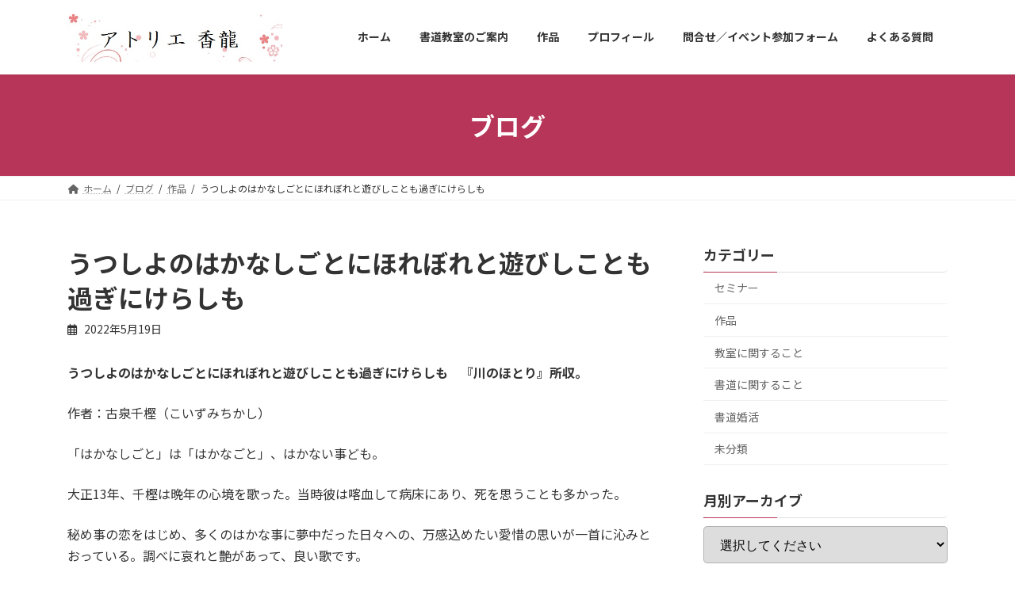

--- FILE ---
content_type: text/html; charset=UTF-8
request_url: https://karyuu.jp/%E3%81%86%E3%81%A4%E3%81%97%E3%82%88%E3%81%AE%E3%81%AF%E3%81%8B%E3%81%AA%E3%81%97%E3%81%93%E3%81%A8%E3%81%AB%E3%81%BB%E3%82%8C%E3%81%BC%E3%82%8C%E3%81%A8%E9%81%8A%E3%81%B3%E3%81%97%E3%81%93%E3%81%A8/
body_size: 14412
content:
<!DOCTYPE html>
<html lang="ja">
<head>
<meta charset="utf-8">
<meta http-equiv="X-UA-Compatible" content="IE=edge">
<meta name="viewport" content="width=device-width, initial-scale=1">

<title>うつしよのはかなしごとにほれぼれと遊びしことも過ぎにけらしも | 吉祥寺・久我山の書道教室『アトリエ香龍』</title>
<meta name='robots' content='max-image-preview:large' />
	<style>img:is([sizes="auto" i], [sizes^="auto," i]) { contain-intrinsic-size: 3000px 1500px }</style>
	<link rel="alternate" type="application/rss+xml" title="吉祥寺・久我山の書道教室『アトリエ香龍』 &raquo; フィード" href="https://karyuu.jp/feed/" />
<link rel="alternate" type="application/rss+xml" title="吉祥寺・久我山の書道教室『アトリエ香龍』 &raquo; コメントフィード" href="https://karyuu.jp/comments/feed/" />
<meta name="description" content="うつしよのはかなしごとにほれぼれと遊びしことも過ぎにけらしも　『川のほとり』所収。作者：古泉千樫（こいずみちかし）「はかなしごと」は「はかなごと」、はかない事ども。大正13年、千樫は晩年の心境を歌った。当時彼は喀血して病床にあり、死を思うことも多かった。秘め事の恋をはじめ、多くのはかな事に夢中だった日々への、万感込めたい愛惜の思いが一首に沁みとおっている。調べに哀れと艶があって、良い歌です。&nbsp;" /><script type="text/javascript">
/* <![CDATA[ */
window._wpemojiSettings = {"baseUrl":"https:\/\/s.w.org\/images\/core\/emoji\/16.0.1\/72x72\/","ext":".png","svgUrl":"https:\/\/s.w.org\/images\/core\/emoji\/16.0.1\/svg\/","svgExt":".svg","source":{"concatemoji":"https:\/\/karyuu.jp\/wp-includes\/js\/wp-emoji-release.min.js?ver=6.8.3"}};
/*! This file is auto-generated */
!function(s,n){var o,i,e;function c(e){try{var t={supportTests:e,timestamp:(new Date).valueOf()};sessionStorage.setItem(o,JSON.stringify(t))}catch(e){}}function p(e,t,n){e.clearRect(0,0,e.canvas.width,e.canvas.height),e.fillText(t,0,0);var t=new Uint32Array(e.getImageData(0,0,e.canvas.width,e.canvas.height).data),a=(e.clearRect(0,0,e.canvas.width,e.canvas.height),e.fillText(n,0,0),new Uint32Array(e.getImageData(0,0,e.canvas.width,e.canvas.height).data));return t.every(function(e,t){return e===a[t]})}function u(e,t){e.clearRect(0,0,e.canvas.width,e.canvas.height),e.fillText(t,0,0);for(var n=e.getImageData(16,16,1,1),a=0;a<n.data.length;a++)if(0!==n.data[a])return!1;return!0}function f(e,t,n,a){switch(t){case"flag":return n(e,"\ud83c\udff3\ufe0f\u200d\u26a7\ufe0f","\ud83c\udff3\ufe0f\u200b\u26a7\ufe0f")?!1:!n(e,"\ud83c\udde8\ud83c\uddf6","\ud83c\udde8\u200b\ud83c\uddf6")&&!n(e,"\ud83c\udff4\udb40\udc67\udb40\udc62\udb40\udc65\udb40\udc6e\udb40\udc67\udb40\udc7f","\ud83c\udff4\u200b\udb40\udc67\u200b\udb40\udc62\u200b\udb40\udc65\u200b\udb40\udc6e\u200b\udb40\udc67\u200b\udb40\udc7f");case"emoji":return!a(e,"\ud83e\udedf")}return!1}function g(e,t,n,a){var r="undefined"!=typeof WorkerGlobalScope&&self instanceof WorkerGlobalScope?new OffscreenCanvas(300,150):s.createElement("canvas"),o=r.getContext("2d",{willReadFrequently:!0}),i=(o.textBaseline="top",o.font="600 32px Arial",{});return e.forEach(function(e){i[e]=t(o,e,n,a)}),i}function t(e){var t=s.createElement("script");t.src=e,t.defer=!0,s.head.appendChild(t)}"undefined"!=typeof Promise&&(o="wpEmojiSettingsSupports",i=["flag","emoji"],n.supports={everything:!0,everythingExceptFlag:!0},e=new Promise(function(e){s.addEventListener("DOMContentLoaded",e,{once:!0})}),new Promise(function(t){var n=function(){try{var e=JSON.parse(sessionStorage.getItem(o));if("object"==typeof e&&"number"==typeof e.timestamp&&(new Date).valueOf()<e.timestamp+604800&&"object"==typeof e.supportTests)return e.supportTests}catch(e){}return null}();if(!n){if("undefined"!=typeof Worker&&"undefined"!=typeof OffscreenCanvas&&"undefined"!=typeof URL&&URL.createObjectURL&&"undefined"!=typeof Blob)try{var e="postMessage("+g.toString()+"("+[JSON.stringify(i),f.toString(),p.toString(),u.toString()].join(",")+"));",a=new Blob([e],{type:"text/javascript"}),r=new Worker(URL.createObjectURL(a),{name:"wpTestEmojiSupports"});return void(r.onmessage=function(e){c(n=e.data),r.terminate(),t(n)})}catch(e){}c(n=g(i,f,p,u))}t(n)}).then(function(e){for(var t in e)n.supports[t]=e[t],n.supports.everything=n.supports.everything&&n.supports[t],"flag"!==t&&(n.supports.everythingExceptFlag=n.supports.everythingExceptFlag&&n.supports[t]);n.supports.everythingExceptFlag=n.supports.everythingExceptFlag&&!n.supports.flag,n.DOMReady=!1,n.readyCallback=function(){n.DOMReady=!0}}).then(function(){return e}).then(function(){var e;n.supports.everything||(n.readyCallback(),(e=n.source||{}).concatemoji?t(e.concatemoji):e.wpemoji&&e.twemoji&&(t(e.twemoji),t(e.wpemoji)))}))}((window,document),window._wpemojiSettings);
/* ]]> */
</script>
<link rel='stylesheet' id='vkExUnit_common_style-css' href='https://karyuu.jp/wp-content/plugins/vk-all-in-one-expansion-unit/assets/css/vkExUnit_style.css?ver=9.98.1.0' type='text/css' media='all' />
<style id='vkExUnit_common_style-inline-css' type='text/css'>
.veu_promotion-alert__content--text { border: 1px solid rgba(0,0,0,0.125); padding: 0.5em 1em; border-radius: var(--vk-size-radius); margin-bottom: var(--vk-margin-block-bottom); font-size: 0.875rem; } /* Alert Content部分に段落タグを入れた場合に最後の段落の余白を0にする */ .veu_promotion-alert__content--text p:last-of-type{ margin-bottom:0; margin-top: 0; }
:root {--ver_page_top_button_url:url(https://karyuu.jp/wp-content/plugins/vk-all-in-one-expansion-unit/assets/images/to-top-btn-icon.svg);}@font-face {font-weight: normal;font-style: normal;font-family: "vk_sns";src: url("https://karyuu.jp/wp-content/plugins/vk-all-in-one-expansion-unit/inc/sns/icons/fonts/vk_sns.eot?-bq20cj");src: url("https://karyuu.jp/wp-content/plugins/vk-all-in-one-expansion-unit/inc/sns/icons/fonts/vk_sns.eot?#iefix-bq20cj") format("embedded-opentype"),url("https://karyuu.jp/wp-content/plugins/vk-all-in-one-expansion-unit/inc/sns/icons/fonts/vk_sns.woff?-bq20cj") format("woff"),url("https://karyuu.jp/wp-content/plugins/vk-all-in-one-expansion-unit/inc/sns/icons/fonts/vk_sns.ttf?-bq20cj") format("truetype"),url("https://karyuu.jp/wp-content/plugins/vk-all-in-one-expansion-unit/inc/sns/icons/fonts/vk_sns.svg?-bq20cj#vk_sns") format("svg");}
</style>
<style id='wp-emoji-styles-inline-css' type='text/css'>

	img.wp-smiley, img.emoji {
		display: inline !important;
		border: none !important;
		box-shadow: none !important;
		height: 1em !important;
		width: 1em !important;
		margin: 0 0.07em !important;
		vertical-align: -0.1em !important;
		background: none !important;
		padding: 0 !important;
	}
</style>
<link rel='stylesheet' id='wp-block-library-css' href='https://karyuu.jp/wp-includes/css/dist/block-library/style.min.css?ver=6.8.3' type='text/css' media='all' />
<style id='wp-block-library-inline-css' type='text/css'>
/* VK Color Palettes */:root{ --wp--preset--color--vk-color-primary:#b73558}/* --vk-color-primary is deprecated. */:root{ --vk-color-primary: var(--wp--preset--color--vk-color-primary);}:root{ --wp--preset--color--vk-color-primary-dark:#922a46}/* --vk-color-primary-dark is deprecated. */:root{ --vk-color-primary-dark: var(--wp--preset--color--vk-color-primary-dark);}:root{ --wp--preset--color--vk-color-primary-vivid:#c93a60}/* --vk-color-primary-vivid is deprecated. */:root{ --vk-color-primary-vivid: var(--wp--preset--color--vk-color-primary-vivid);}
</style>
<style id='classic-theme-styles-inline-css' type='text/css'>
/*! This file is auto-generated */
.wp-block-button__link{color:#fff;background-color:#32373c;border-radius:9999px;box-shadow:none;text-decoration:none;padding:calc(.667em + 2px) calc(1.333em + 2px);font-size:1.125em}.wp-block-file__button{background:#32373c;color:#fff;text-decoration:none}
</style>
<link rel='stylesheet' id='vk-blocks/alert-css' href='https://karyuu.jp/wp-content/plugins/vk-blocks/build/alert/style.css?ver=1.80.1.2' type='text/css' media='all' />
<link rel='stylesheet' id='vk-blocks/ancestor-page-list-css' href='https://karyuu.jp/wp-content/plugins/vk-blocks/build/ancestor-page-list/style.css?ver=1.80.1.2' type='text/css' media='all' />
<link rel='stylesheet' id='vk-blocks/balloon-css' href='https://karyuu.jp/wp-content/plugins/vk-blocks/build/balloon/style.css?ver=1.80.1.2' type='text/css' media='all' />
<link rel='stylesheet' id='vk-blocks/border-box-css' href='https://karyuu.jp/wp-content/plugins/vk-blocks/build/border-box/style.css?ver=1.80.1.2' type='text/css' media='all' />
<link rel='stylesheet' id='vk-blocks/button-css' href='https://karyuu.jp/wp-content/plugins/vk-blocks/build/button/style.css?ver=1.80.1.2' type='text/css' media='all' />
<link rel='stylesheet' id='vk-blocks/faq-css' href='https://karyuu.jp/wp-content/plugins/vk-blocks/build/faq/style.css?ver=1.80.1.2' type='text/css' media='all' />
<link rel='stylesheet' id='vk-blocks/flow-css' href='https://karyuu.jp/wp-content/plugins/vk-blocks/build/flow/style.css?ver=1.80.1.2' type='text/css' media='all' />
<link rel='stylesheet' id='vk-blocks/heading-css' href='https://karyuu.jp/wp-content/plugins/vk-blocks/build/heading/style.css?ver=1.80.1.2' type='text/css' media='all' />
<link rel='stylesheet' id='vk-blocks/icon-css' href='https://karyuu.jp/wp-content/plugins/vk-blocks/build/icon/style.css?ver=1.80.1.2' type='text/css' media='all' />
<link rel='stylesheet' id='vk-blocks/icon-outer-css' href='https://karyuu.jp/wp-content/plugins/vk-blocks/build/icon-outer/style.css?ver=1.80.1.2' type='text/css' media='all' />
<link rel='stylesheet' id='vk-blocks/pr-blocks-css' href='https://karyuu.jp/wp-content/plugins/vk-blocks/build/pr-blocks/style.css?ver=1.80.1.2' type='text/css' media='all' />
<link rel='stylesheet' id='vk-blocks/pr-content-css' href='https://karyuu.jp/wp-content/plugins/vk-blocks/build/pr-content/style.css?ver=1.80.1.2' type='text/css' media='all' />
<link rel='stylesheet' id='vk-swiper-style-css' href='https://karyuu.jp/wp-content/plugins/vk-blocks/vendor/vektor-inc/vk-swiper/src/assets/css/swiper-bundle.min.css?ver=11.0.2' type='text/css' media='all' />
<link rel='stylesheet' id='vk-blocks/slider-css' href='https://karyuu.jp/wp-content/plugins/vk-blocks/build/slider/style.css?ver=1.80.1.2' type='text/css' media='all' />
<link rel='stylesheet' id='vk-blocks/slider-item-css' href='https://karyuu.jp/wp-content/plugins/vk-blocks/build/slider-item/style.css?ver=1.80.1.2' type='text/css' media='all' />
<link rel='stylesheet' id='vk-blocks/spacer-css' href='https://karyuu.jp/wp-content/plugins/vk-blocks/build/spacer/style.css?ver=1.80.1.2' type='text/css' media='all' />
<link rel='stylesheet' id='vk-blocks/staff-css' href='https://karyuu.jp/wp-content/plugins/vk-blocks/build/staff/style.css?ver=1.80.1.2' type='text/css' media='all' />
<style id='global-styles-inline-css' type='text/css'>
:root{--wp--preset--aspect-ratio--square: 1;--wp--preset--aspect-ratio--4-3: 4/3;--wp--preset--aspect-ratio--3-4: 3/4;--wp--preset--aspect-ratio--3-2: 3/2;--wp--preset--aspect-ratio--2-3: 2/3;--wp--preset--aspect-ratio--16-9: 16/9;--wp--preset--aspect-ratio--9-16: 9/16;--wp--preset--color--black: #000000;--wp--preset--color--cyan-bluish-gray: #abb8c3;--wp--preset--color--white: #ffffff;--wp--preset--color--pale-pink: #f78da7;--wp--preset--color--vivid-red: #cf2e2e;--wp--preset--color--luminous-vivid-orange: #ff6900;--wp--preset--color--luminous-vivid-amber: #fcb900;--wp--preset--color--light-green-cyan: #7bdcb5;--wp--preset--color--vivid-green-cyan: #00d084;--wp--preset--color--pale-cyan-blue: #8ed1fc;--wp--preset--color--vivid-cyan-blue: #0693e3;--wp--preset--color--vivid-purple: #9b51e0;--wp--preset--color--vk-color-primary: #b73558;--wp--preset--color--vk-color-primary-dark: #922a46;--wp--preset--color--vk-color-primary-vivid: #c93a60;--wp--preset--gradient--vivid-cyan-blue-to-vivid-purple: linear-gradient(135deg,rgba(6,147,227,1) 0%,rgb(155,81,224) 100%);--wp--preset--gradient--light-green-cyan-to-vivid-green-cyan: linear-gradient(135deg,rgb(122,220,180) 0%,rgb(0,208,130) 100%);--wp--preset--gradient--luminous-vivid-amber-to-luminous-vivid-orange: linear-gradient(135deg,rgba(252,185,0,1) 0%,rgba(255,105,0,1) 100%);--wp--preset--gradient--luminous-vivid-orange-to-vivid-red: linear-gradient(135deg,rgba(255,105,0,1) 0%,rgb(207,46,46) 100%);--wp--preset--gradient--very-light-gray-to-cyan-bluish-gray: linear-gradient(135deg,rgb(238,238,238) 0%,rgb(169,184,195) 100%);--wp--preset--gradient--cool-to-warm-spectrum: linear-gradient(135deg,rgb(74,234,220) 0%,rgb(151,120,209) 20%,rgb(207,42,186) 40%,rgb(238,44,130) 60%,rgb(251,105,98) 80%,rgb(254,248,76) 100%);--wp--preset--gradient--blush-light-purple: linear-gradient(135deg,rgb(255,206,236) 0%,rgb(152,150,240) 100%);--wp--preset--gradient--blush-bordeaux: linear-gradient(135deg,rgb(254,205,165) 0%,rgb(254,45,45) 50%,rgb(107,0,62) 100%);--wp--preset--gradient--luminous-dusk: linear-gradient(135deg,rgb(255,203,112) 0%,rgb(199,81,192) 50%,rgb(65,88,208) 100%);--wp--preset--gradient--pale-ocean: linear-gradient(135deg,rgb(255,245,203) 0%,rgb(182,227,212) 50%,rgb(51,167,181) 100%);--wp--preset--gradient--electric-grass: linear-gradient(135deg,rgb(202,248,128) 0%,rgb(113,206,126) 100%);--wp--preset--gradient--midnight: linear-gradient(135deg,rgb(2,3,129) 0%,rgb(40,116,252) 100%);--wp--preset--gradient--vivid-green-cyan-to-vivid-cyan-blue: linear-gradient(135deg,rgba(0,208,132,1) 0%,rgba(6,147,227,1) 100%);--wp--preset--font-size--small: 14px;--wp--preset--font-size--medium: 20px;--wp--preset--font-size--large: 24px;--wp--preset--font-size--x-large: 42px;--wp--preset--font-size--regular: 16px;--wp--preset--font-size--huge: 36px;--wp--preset--spacing--20: 0.44rem;--wp--preset--spacing--30: 0.67rem;--wp--preset--spacing--40: 1rem;--wp--preset--spacing--50: 1.5rem;--wp--preset--spacing--60: 2.25rem;--wp--preset--spacing--70: 3.38rem;--wp--preset--spacing--80: 5.06rem;--wp--preset--shadow--natural: 6px 6px 9px rgba(0, 0, 0, 0.2);--wp--preset--shadow--deep: 12px 12px 50px rgba(0, 0, 0, 0.4);--wp--preset--shadow--sharp: 6px 6px 0px rgba(0, 0, 0, 0.2);--wp--preset--shadow--outlined: 6px 6px 0px -3px rgba(255, 255, 255, 1), 6px 6px rgba(0, 0, 0, 1);--wp--preset--shadow--crisp: 6px 6px 0px rgba(0, 0, 0, 1);}:where(.is-layout-flex){gap: 0.5em;}:where(.is-layout-grid){gap: 0.5em;}body .is-layout-flex{display: flex;}.is-layout-flex{flex-wrap: wrap;align-items: center;}.is-layout-flex > :is(*, div){margin: 0;}body .is-layout-grid{display: grid;}.is-layout-grid > :is(*, div){margin: 0;}:where(.wp-block-columns.is-layout-flex){gap: 2em;}:where(.wp-block-columns.is-layout-grid){gap: 2em;}:where(.wp-block-post-template.is-layout-flex){gap: 1.25em;}:where(.wp-block-post-template.is-layout-grid){gap: 1.25em;}.has-black-color{color: var(--wp--preset--color--black) !important;}.has-cyan-bluish-gray-color{color: var(--wp--preset--color--cyan-bluish-gray) !important;}.has-white-color{color: var(--wp--preset--color--white) !important;}.has-pale-pink-color{color: var(--wp--preset--color--pale-pink) !important;}.has-vivid-red-color{color: var(--wp--preset--color--vivid-red) !important;}.has-luminous-vivid-orange-color{color: var(--wp--preset--color--luminous-vivid-orange) !important;}.has-luminous-vivid-amber-color{color: var(--wp--preset--color--luminous-vivid-amber) !important;}.has-light-green-cyan-color{color: var(--wp--preset--color--light-green-cyan) !important;}.has-vivid-green-cyan-color{color: var(--wp--preset--color--vivid-green-cyan) !important;}.has-pale-cyan-blue-color{color: var(--wp--preset--color--pale-cyan-blue) !important;}.has-vivid-cyan-blue-color{color: var(--wp--preset--color--vivid-cyan-blue) !important;}.has-vivid-purple-color{color: var(--wp--preset--color--vivid-purple) !important;}.has-vk-color-primary-color{color: var(--wp--preset--color--vk-color-primary) !important;}.has-vk-color-primary-dark-color{color: var(--wp--preset--color--vk-color-primary-dark) !important;}.has-vk-color-primary-vivid-color{color: var(--wp--preset--color--vk-color-primary-vivid) !important;}.has-black-background-color{background-color: var(--wp--preset--color--black) !important;}.has-cyan-bluish-gray-background-color{background-color: var(--wp--preset--color--cyan-bluish-gray) !important;}.has-white-background-color{background-color: var(--wp--preset--color--white) !important;}.has-pale-pink-background-color{background-color: var(--wp--preset--color--pale-pink) !important;}.has-vivid-red-background-color{background-color: var(--wp--preset--color--vivid-red) !important;}.has-luminous-vivid-orange-background-color{background-color: var(--wp--preset--color--luminous-vivid-orange) !important;}.has-luminous-vivid-amber-background-color{background-color: var(--wp--preset--color--luminous-vivid-amber) !important;}.has-light-green-cyan-background-color{background-color: var(--wp--preset--color--light-green-cyan) !important;}.has-vivid-green-cyan-background-color{background-color: var(--wp--preset--color--vivid-green-cyan) !important;}.has-pale-cyan-blue-background-color{background-color: var(--wp--preset--color--pale-cyan-blue) !important;}.has-vivid-cyan-blue-background-color{background-color: var(--wp--preset--color--vivid-cyan-blue) !important;}.has-vivid-purple-background-color{background-color: var(--wp--preset--color--vivid-purple) !important;}.has-vk-color-primary-background-color{background-color: var(--wp--preset--color--vk-color-primary) !important;}.has-vk-color-primary-dark-background-color{background-color: var(--wp--preset--color--vk-color-primary-dark) !important;}.has-vk-color-primary-vivid-background-color{background-color: var(--wp--preset--color--vk-color-primary-vivid) !important;}.has-black-border-color{border-color: var(--wp--preset--color--black) !important;}.has-cyan-bluish-gray-border-color{border-color: var(--wp--preset--color--cyan-bluish-gray) !important;}.has-white-border-color{border-color: var(--wp--preset--color--white) !important;}.has-pale-pink-border-color{border-color: var(--wp--preset--color--pale-pink) !important;}.has-vivid-red-border-color{border-color: var(--wp--preset--color--vivid-red) !important;}.has-luminous-vivid-orange-border-color{border-color: var(--wp--preset--color--luminous-vivid-orange) !important;}.has-luminous-vivid-amber-border-color{border-color: var(--wp--preset--color--luminous-vivid-amber) !important;}.has-light-green-cyan-border-color{border-color: var(--wp--preset--color--light-green-cyan) !important;}.has-vivid-green-cyan-border-color{border-color: var(--wp--preset--color--vivid-green-cyan) !important;}.has-pale-cyan-blue-border-color{border-color: var(--wp--preset--color--pale-cyan-blue) !important;}.has-vivid-cyan-blue-border-color{border-color: var(--wp--preset--color--vivid-cyan-blue) !important;}.has-vivid-purple-border-color{border-color: var(--wp--preset--color--vivid-purple) !important;}.has-vk-color-primary-border-color{border-color: var(--wp--preset--color--vk-color-primary) !important;}.has-vk-color-primary-dark-border-color{border-color: var(--wp--preset--color--vk-color-primary-dark) !important;}.has-vk-color-primary-vivid-border-color{border-color: var(--wp--preset--color--vk-color-primary-vivid) !important;}.has-vivid-cyan-blue-to-vivid-purple-gradient-background{background: var(--wp--preset--gradient--vivid-cyan-blue-to-vivid-purple) !important;}.has-light-green-cyan-to-vivid-green-cyan-gradient-background{background: var(--wp--preset--gradient--light-green-cyan-to-vivid-green-cyan) !important;}.has-luminous-vivid-amber-to-luminous-vivid-orange-gradient-background{background: var(--wp--preset--gradient--luminous-vivid-amber-to-luminous-vivid-orange) !important;}.has-luminous-vivid-orange-to-vivid-red-gradient-background{background: var(--wp--preset--gradient--luminous-vivid-orange-to-vivid-red) !important;}.has-very-light-gray-to-cyan-bluish-gray-gradient-background{background: var(--wp--preset--gradient--very-light-gray-to-cyan-bluish-gray) !important;}.has-cool-to-warm-spectrum-gradient-background{background: var(--wp--preset--gradient--cool-to-warm-spectrum) !important;}.has-blush-light-purple-gradient-background{background: var(--wp--preset--gradient--blush-light-purple) !important;}.has-blush-bordeaux-gradient-background{background: var(--wp--preset--gradient--blush-bordeaux) !important;}.has-luminous-dusk-gradient-background{background: var(--wp--preset--gradient--luminous-dusk) !important;}.has-pale-ocean-gradient-background{background: var(--wp--preset--gradient--pale-ocean) !important;}.has-electric-grass-gradient-background{background: var(--wp--preset--gradient--electric-grass) !important;}.has-midnight-gradient-background{background: var(--wp--preset--gradient--midnight) !important;}.has-small-font-size{font-size: var(--wp--preset--font-size--small) !important;}.has-medium-font-size{font-size: var(--wp--preset--font-size--medium) !important;}.has-large-font-size{font-size: var(--wp--preset--font-size--large) !important;}.has-x-large-font-size{font-size: var(--wp--preset--font-size--x-large) !important;}
:where(.wp-block-post-template.is-layout-flex){gap: 1.25em;}:where(.wp-block-post-template.is-layout-grid){gap: 1.25em;}
:where(.wp-block-columns.is-layout-flex){gap: 2em;}:where(.wp-block-columns.is-layout-grid){gap: 2em;}
:root :where(.wp-block-pullquote){font-size: 1.5em;line-height: 1.6;}
</style>
<link rel='stylesheet' id='contact-form-7-css' href='https://karyuu.jp/wp-content/plugins/contact-form-7/includes/css/styles.css?ver=5.9.8' type='text/css' media='all' />
<link rel='stylesheet' id='veu-cta-css' href='https://karyuu.jp/wp-content/plugins/vk-all-in-one-expansion-unit/inc/call-to-action/package/assets/css/style.css?ver=9.98.1.0' type='text/css' media='all' />
<link rel='stylesheet' id='lightning-common-style-css' href='https://karyuu.jp/wp-content/themes/lightning/_g3/assets/css/style.css?ver=14.23.3' type='text/css' media='all' />
<style id='lightning-common-style-inline-css' type='text/css'>
/* Lightning */:root {--vk-color-primary:#b73558;--vk-color-primary-dark:#922a46;--vk-color-primary-vivid:#c93a60;--g_nav_main_acc_icon_open_url:url(https://karyuu.jp/wp-content/themes/lightning/_g3/inc/vk-mobile-nav/package/images/vk-menu-acc-icon-open-black.svg);--g_nav_main_acc_icon_close_url: url(https://karyuu.jp/wp-content/themes/lightning/_g3/inc/vk-mobile-nav/package/images/vk-menu-close-black.svg);--g_nav_sub_acc_icon_open_url: url(https://karyuu.jp/wp-content/themes/lightning/_g3/inc/vk-mobile-nav/package/images/vk-menu-acc-icon-open-white.svg);--g_nav_sub_acc_icon_close_url: url(https://karyuu.jp/wp-content/themes/lightning/_g3/inc/vk-mobile-nav/package/images/vk-menu-close-white.svg);}
html{scroll-padding-top:var(--vk-size-admin-bar);}
/* vk-mobile-nav */:root {--vk-mobile-nav-menu-btn-bg-src: url("https://karyuu.jp/wp-content/themes/lightning/_g3/inc/vk-mobile-nav/package/images/vk-menu-btn-black.svg");--vk-mobile-nav-menu-btn-close-bg-src: url("https://karyuu.jp/wp-content/themes/lightning/_g3/inc/vk-mobile-nav/package/images/vk-menu-close-black.svg");--vk-menu-acc-icon-open-black-bg-src: url("https://karyuu.jp/wp-content/themes/lightning/_g3/inc/vk-mobile-nav/package/images/vk-menu-acc-icon-open-black.svg");--vk-menu-acc-icon-open-white-bg-src: url("https://karyuu.jp/wp-content/themes/lightning/_g3/inc/vk-mobile-nav/package/images/vk-menu-acc-icon-open-white.svg");--vk-menu-acc-icon-close-black-bg-src: url("https://karyuu.jp/wp-content/themes/lightning/_g3/inc/vk-mobile-nav/package/images/vk-menu-close-black.svg");--vk-menu-acc-icon-close-white-bg-src: url("https://karyuu.jp/wp-content/themes/lightning/_g3/inc/vk-mobile-nav/package/images/vk-menu-close-white.svg");}
</style>
<link rel='stylesheet' id='lightning-design-style-css' href='https://karyuu.jp/wp-content/themes/lightning/_g3/design-skin/origin3/css/style.css?ver=14.23.3' type='text/css' media='all' />
<style id='lightning-design-style-inline-css' type='text/css'>
.tagcloud a:before { font-family: "Font Awesome 5 Free";content: "\f02b";font-weight: bold; }
</style>
<link rel='stylesheet' id='vk-blog-card-css' href='https://karyuu.jp/wp-content/themes/lightning/_g3/inc/vk-wp-oembed-blog-card/package/css/blog-card.css?ver=6.8.3' type='text/css' media='all' />
<link rel='stylesheet' id='vk-blocks-build-css-css' href='https://karyuu.jp/wp-content/plugins/vk-blocks/build/block-build.css?ver=1.80.1.2' type='text/css' media='all' />
<style id='vk-blocks-build-css-inline-css' type='text/css'>
:root {--vk_flow-arrow: url(https://karyuu.jp/wp-content/plugins/vk-blocks/inc/vk-blocks/images/arrow_bottom.svg);--vk_image-mask-wave01: url(https://karyuu.jp/wp-content/plugins/vk-blocks/inc/vk-blocks/images/wave01.svg);--vk_image-mask-wave02: url(https://karyuu.jp/wp-content/plugins/vk-blocks/inc/vk-blocks/images/wave02.svg);--vk_image-mask-wave03: url(https://karyuu.jp/wp-content/plugins/vk-blocks/inc/vk-blocks/images/wave03.svg);--vk_image-mask-wave04: url(https://karyuu.jp/wp-content/plugins/vk-blocks/inc/vk-blocks/images/wave04.svg);}

	:root {

		--vk-balloon-border-width:1px;

		--vk-balloon-speech-offset:-12px;
	}
	
</style>
<link rel='stylesheet' id='lightning-theme-style-css' href='https://karyuu.jp/wp-content/themes/lightning/style.css?ver=14.23.3' type='text/css' media='all' />
<link rel='stylesheet' id='vk-font-awesome-css' href='https://karyuu.jp/wp-content/themes/lightning/vendor/vektor-inc/font-awesome-versions/src/versions/6/css/all.min.css?ver=6.1.0' type='text/css' media='all' />
<link rel="https://api.w.org/" href="https://karyuu.jp/wp-json/" /><link rel="alternate" title="JSON" type="application/json" href="https://karyuu.jp/wp-json/wp/v2/posts/4067" /><link rel="EditURI" type="application/rsd+xml" title="RSD" href="https://karyuu.jp/xmlrpc.php?rsd" />
<meta name="generator" content="WordPress 6.8.3" />
<link rel="canonical" href="https://karyuu.jp/%e3%81%86%e3%81%a4%e3%81%97%e3%82%88%e3%81%ae%e3%81%af%e3%81%8b%e3%81%aa%e3%81%97%e3%81%93%e3%81%a8%e3%81%ab%e3%81%bb%e3%82%8c%e3%81%bc%e3%82%8c%e3%81%a8%e9%81%8a%e3%81%b3%e3%81%97%e3%81%93%e3%81%a8/" />
<link rel='shortlink' href='https://karyuu.jp/?p=4067' />
<link rel="alternate" title="oEmbed (JSON)" type="application/json+oembed" href="https://karyuu.jp/wp-json/oembed/1.0/embed?url=https%3A%2F%2Fkaryuu.jp%2F%25e3%2581%2586%25e3%2581%25a4%25e3%2581%2597%25e3%2582%2588%25e3%2581%25ae%25e3%2581%25af%25e3%2581%258b%25e3%2581%25aa%25e3%2581%2597%25e3%2581%2593%25e3%2581%25a8%25e3%2581%25ab%25e3%2581%25bb%25e3%2582%258c%25e3%2581%25bc%25e3%2582%258c%25e3%2581%25a8%25e9%2581%258a%25e3%2581%25b3%25e3%2581%2597%25e3%2581%2593%25e3%2581%25a8%2F" />
<link rel="alternate" title="oEmbed (XML)" type="text/xml+oembed" href="https://karyuu.jp/wp-json/oembed/1.0/embed?url=https%3A%2F%2Fkaryuu.jp%2F%25e3%2581%2586%25e3%2581%25a4%25e3%2581%2597%25e3%2582%2588%25e3%2581%25ae%25e3%2581%25af%25e3%2581%258b%25e3%2581%25aa%25e3%2581%2597%25e3%2581%2593%25e3%2581%25a8%25e3%2581%25ab%25e3%2581%25bb%25e3%2582%258c%25e3%2581%25bc%25e3%2582%258c%25e3%2581%25a8%25e9%2581%258a%25e3%2581%25b3%25e3%2581%2597%25e3%2581%2593%25e3%2581%25a8%2F&#038;format=xml" />
<!-- [ VK All in One Expansion Unit OGP ] -->
<meta property="og:site_name" content="吉祥寺・久我山の書道教室『アトリエ香龍』" />
<meta property="og:url" content="https://karyuu.jp/%e3%81%86%e3%81%a4%e3%81%97%e3%82%88%e3%81%ae%e3%81%af%e3%81%8b%e3%81%aa%e3%81%97%e3%81%93%e3%81%a8%e3%81%ab%e3%81%bb%e3%82%8c%e3%81%bc%e3%82%8c%e3%81%a8%e9%81%8a%e3%81%b3%e3%81%97%e3%81%93%e3%81%a8/" />
<meta property="og:title" content="うつしよのはかなしごとにほれぼれと遊びしことも過ぎにけらしも | 吉祥寺・久我山の書道教室『アトリエ香龍』" />
<meta property="og:description" content="うつしよのはかなしごとにほれぼれと遊びしことも過ぎにけらしも　『川のほとり』所収。作者：古泉千樫（こいずみちかし）「はかなしごと」は「はかなごと」、はかない事ども。大正13年、千樫は晩年の心境を歌った。当時彼は喀血して病床にあり、死を思うことも多かった。秘め事の恋をはじめ、多くのはかな事に夢中だった日々への、万感込めたい愛惜の思いが一首に沁みとおっている。調べに哀れと艶があって、良い歌です。&nbsp;" />
<meta property="og:type" content="article" />
<meta property="og:image" content="https://karyuu.jp/wp-content/uploads/2020/07/cropped-favicon.png" />
<meta property="og:image:width" content="512" />
<meta property="og:image:height" content="512" />
<!-- [ / VK All in One Expansion Unit OGP ] -->
<!-- [ VK All in One Expansion Unit twitter card ] -->
<meta name="twitter:card" content="summary_large_image">
<meta name="twitter:description" content="うつしよのはかなしごとにほれぼれと遊びしことも過ぎにけらしも　『川のほとり』所収。作者：古泉千樫（こいずみちかし）「はかなしごと」は「はかなごと」、はかない事ども。大正13年、千樫は晩年の心境を歌った。当時彼は喀血して病床にあり、死を思うことも多かった。秘め事の恋をはじめ、多くのはかな事に夢中だった日々への、万感込めたい愛惜の思いが一首に沁みとおっている。調べに哀れと艶があって、良い歌です。&nbsp;">
<meta name="twitter:title" content="うつしよのはかなしごとにほれぼれと遊びしことも過ぎにけらしも | 吉祥寺・久我山の書道教室『アトリエ香龍』">
<meta name="twitter:url" content="https://karyuu.jp/%e3%81%86%e3%81%a4%e3%81%97%e3%82%88%e3%81%ae%e3%81%af%e3%81%8b%e3%81%aa%e3%81%97%e3%81%93%e3%81%a8%e3%81%ab%e3%81%bb%e3%82%8c%e3%81%bc%e3%82%8c%e3%81%a8%e9%81%8a%e3%81%b3%e3%81%97%e3%81%93%e3%81%a8/">
	<meta name="twitter:image" content="https://karyuu.jp/wp-content/uploads/2020/07/cropped-favicon.png">
	<meta name="twitter:domain" content="karyuu.jp">
	<!-- [ / VK All in One Expansion Unit twitter card ] -->
	<link rel="icon" href="https://karyuu.jp/wp-content/uploads/2020/07/cropped-siteicon-32x32.png" sizes="32x32" />
<link rel="icon" href="https://karyuu.jp/wp-content/uploads/2020/07/cropped-siteicon-192x192.png" sizes="192x192" />
<link rel="apple-touch-icon" href="https://karyuu.jp/wp-content/uploads/2020/07/cropped-siteicon-180x180.png" />
<meta name="msapplication-TileImage" content="https://karyuu.jp/wp-content/uploads/2020/07/cropped-siteicon-270x270.png" />
		<style type="text/css" id="wp-custom-css">
			.entry-meta-item-author { display: none; }

.entry-meta-item-updated { display: none; }

.site-footer-copyright p:nth-child(2) {
    display:none;
}

		</style>
		<!-- [ VK All in One Expansion Unit Article Structure Data ] --><script type="application/ld+json">{"@context":"https://schema.org/","@type":"Article","headline":"うつしよのはかなしごとにほれぼれと遊びしことも過ぎにけらしも","image":false,"datePublished":"2022-05-19T07:00:45+09:00","dateModified":"2022-05-21T15:53:47+09:00","author":{"@type":"","name":"8mt7ip","url":"https://karyuu.jp/","sameAs":""}}</script><!-- [ / VK All in One Expansion Unit Article Structure Data ] --></head>
<body data-rsssl=1 class="wp-singular post-template-default single single-post postid-4067 single-format-standard wp-embed-responsive wp-theme-lightning post-name-%e3%81%86%e3%81%a4%e3%81%97%e3%82%88%e3%81%ae%e3%81%af%e3%81%8b%e3%81%aa%e3%81%97%e3%81%93%e3%81%a8%e3%81%ab%e3%81%bb%e3%82%8c%e3%81%bc%e3%82%8c%e3%81%a8%e9%81%8a%e3%81%b3%e3%81%97%e3%81%93%e3%81%a8 post-type-post vk-blocks sidebar-fix sidebar-fix-priority-top device-pc fa_v6_css">
<a class="skip-link screen-reader-text" href="#main">コンテンツへスキップ</a>
<a class="skip-link screen-reader-text" href="#vk-mobile-nav">ナビゲーションに移動</a>

<header id="site-header" class="site-header site-header--layout--nav-float">
		<div id="site-header-container" class="site-header-container container">

				<div class="site-header-logo">
		<a href="https://karyuu.jp/">
			<span><img src="https://karyuu.jp/wp-content/uploads/2016/11/ヘッダーロゴ-1.jpg" alt="吉祥寺・久我山の書道教室『アトリエ香龍』" /></span>
		</a>
		</div>

		
		<nav id="global-nav" class="global-nav global-nav--layout--float-right"><ul id="menu-%e3%83%98%e3%83%83%e3%83%80%e3%83%bc%e3%83%a1%e3%83%8b%e3%83%a5%e3%83%bc" class="menu vk-menu-acc global-nav-list nav"><li id="menu-item-4374" class="menu-item menu-item-type-post_type menu-item-object-page menu-item-home"><a href="https://karyuu.jp/"><strong class="global-nav-name">ホーム</strong></a></li>
<li id="menu-item-4362" class="menu-item menu-item-type-post_type menu-item-object-page"><a href="https://karyuu.jp/about/"><strong class="global-nav-name">書道教室のご案内</strong></a></li>
<li id="menu-item-4363" class="menu-item menu-item-type-post_type menu-item-object-page"><a href="https://karyuu.jp/gallery/"><strong class="global-nav-name">作品</strong></a></li>
<li id="menu-item-4364" class="menu-item menu-item-type-post_type menu-item-object-page"><a href="https://karyuu.jp/profile/"><strong class="global-nav-name">プロフィール</strong></a></li>
<li id="menu-item-4361" class="menu-item menu-item-type-post_type menu-item-object-page"><a href="https://karyuu.jp/contact/"><strong class="global-nav-name">問合せ／イベント参加フォーム</strong></a></li>
<li id="menu-item-4360" class="menu-item menu-item-type-post_type menu-item-object-page"><a href="https://karyuu.jp/question/"><strong class="global-nav-name">よくある質問</strong></a></li>
</ul></nav>	</div>
	</header>



	<div class="page-header"><div class="page-header-inner container">
<div class="page-header-title">ブログ</div></div></div><!-- [ /.page-header ] -->

	<!-- [ #breadcrumb ] --><div id="breadcrumb" class="breadcrumb"><div class="container"><ol class="breadcrumb-list" itemscope itemtype="https://schema.org/BreadcrumbList"><li class="breadcrumb-list__item breadcrumb-list__item--home" itemprop="itemListElement" itemscope itemtype="http://schema.org/ListItem"><a href="https://karyuu.jp" itemprop="item"><i class="fas fa-fw fa-home"></i><span itemprop="name">ホーム</span></a><meta itemprop="position" content="1" /></li><li class="breadcrumb-list__item" itemprop="itemListElement" itemscope itemtype="http://schema.org/ListItem"><a href="https://karyuu.jp/blog/" itemprop="item"><span itemprop="name">ブログ</span></a><meta itemprop="position" content="2" /></li><li class="breadcrumb-list__item" itemprop="itemListElement" itemscope itemtype="http://schema.org/ListItem"><a href="https://karyuu.jp/category/%e4%bd%9c%e5%93%81/" itemprop="item"><span itemprop="name">作品</span></a><meta itemprop="position" content="3" /></li><li class="breadcrumb-list__item" itemprop="itemListElement" itemscope itemtype="http://schema.org/ListItem"><span itemprop="name">うつしよのはかなしごとにほれぼれと遊びしことも過ぎにけらしも</span><meta itemprop="position" content="4" /></li></ol></div></div><!-- [ /#breadcrumb ] -->


<div class="site-body">
		<div class="site-body-container container">

		<div class="main-section main-section--col--two" id="main" role="main">
			
			<article id="post-4067" class="entry entry-full post-4067 post type-post status-publish format-standard has-post-thumbnail hentry category-9 tag-500">

	
	
		<header class="entry-header">
			<h1 class="entry-title">
									うつしよのはかなしごとにほれぼれと遊びしことも過ぎにけらしも							</h1>
			<div class="entry-meta"><span class="entry-meta-item entry-meta-item-date">
			<i class="far fa-calendar-alt"></i>
			<span class="published">2022年5月19日</span>
			</span><span class="entry-meta-item entry-meta-item-updated">
			<i class="fas fa-history"></i>
			<span class="screen-reader-text">最終更新日時 : </span>
			<span class="updated">2022年5月21日</span>
			</span><span class="entry-meta-item entry-meta-item-author">
				<span class="vcard author"><span class="entry-meta-item-author-image"><img alt='' src='https://secure.gravatar.com/avatar/7e66cb80f14c888b499b5096f971a9377fe5a02de9b2cb503c7e4649167fcc41?s=30&#038;d=mm&#038;r=g' class='avatar avatar-30 photo' height='30' width='30' /></span><span class="fn">8mt7ip</span></span></span></div>		</header>

	
	
	<div class="entry-body">
				<p><span style="font-size: 12pt;"><strong>うつしよのはかなしごとにほれぼれと遊びしことも過ぎにけらしも　『川のほとり』所収。</strong></span></p>
<p>作者：古泉千樫（こいずみちかし）</p>
<p>「はかなしごと」は「はかなごと」、はかない事ども。</p>
<p>大正13年、千樫は晩年の心境を歌った。当時彼は喀血して病床にあり、死を思うことも多かった。</p>
<p>秘め事の恋をはじめ、多くのはかな事に夢中だった日々への、万感込めたい愛惜の思いが一首に沁みとおっている。調べに哀れと艶があって、良い歌です。</p>
<p>&nbsp;</p>
<p><img fetchpriority="high" decoding="async" class="alignnone size-large wp-image-4068" src="https://karyuu.jp/wp-content/uploads/2022/05/95877b0f9c1e8a4feb850ef461783028-198x1024.jpg" alt="" width="198" height="1024" srcset="https://karyuu.jp/wp-content/uploads/2022/05/95877b0f9c1e8a4feb850ef461783028-198x1024.jpg 198w, https://karyuu.jp/wp-content/uploads/2022/05/95877b0f9c1e8a4feb850ef461783028-58x300.jpg 58w, https://karyuu.jp/wp-content/uploads/2022/05/95877b0f9c1e8a4feb850ef461783028-297x1536.jpg 297w, https://karyuu.jp/wp-content/uploads/2022/05/95877b0f9c1e8a4feb850ef461783028-396x2048.jpg 396w, https://karyuu.jp/wp-content/uploads/2022/05/95877b0f9c1e8a4feb850ef461783028-scaled.jpg 495w" sizes="(max-width: 198px) 100vw, 198px" /></p>
			</div>

	
	
	
	
		
				<div class="entry-footer">

					<div class="entry-meta-data-list"><dl><dt>カテゴリー</dt><dd><a href="https://karyuu.jp/category/%e4%bd%9c%e5%93%81/">作品</a></dd></dl></div>						<div class="entry-meta-data-list">
							<dl>
							<dt>タグ</dt>
							<dd class="tagcloud"><a href="https://karyuu.jp/tag/%e3%81%86%e3%81%a4%e3%81%97%e3%82%88%e3%81%ae%e3%81%af%e3%81%8b%e3%81%aa%e3%81%97%e3%81%93%e3%81%a8%e3%81%ab%e3%81%bb%e3%82%8c%e3%81%bc%e3%82%8c%e3%81%a8%e9%81%8a%e3%81%b3%e3%81%97%e3%81%93%e3%81%a8/" rel="tag">うつしよのはかなしことにほれぼれと遊びしことも過ぎにけらしも</a></dd>
							</dl>
						</div><!-- [ /.entry-tag ] -->
					
				</div><!-- [ /.entry-footer ] -->

		
	
</article><!-- [ /#post-4067 ] -->

	
		
		
		
		
	


<div class="vk_posts next-prev">

	<div id="post-4064" class="vk_post vk_post-postType-post card card-intext vk_post-col-xs-12 vk_post-col-sm-12 vk_post-col-md-6 next-prev-prev post-4064 post type-post status-publish format-standard has-post-thumbnail hentry category-9 tag-504"><a href="https://karyuu.jp/2022-5-15/" class="card-intext-inner"><div class="vk_post_imgOuter" style="background-image:url(https://karyuu.jp/wp-content/uploads/2020/07/cropped-favicon.png)"><div class="card-img-overlay"><span class="vk_post_imgOuter_singleTermLabel">前の記事</span></div><img src="https://karyuu.jp/wp-content/uploads/2020/07/cropped-favicon-300x300.png" class="vk_post_imgOuter_img card-img-top wp-post-image" sizes="(max-width: 300px) 100vw, 300px" /></div><!-- [ /.vk_post_imgOuter ] --><div class="vk_post_body card-body"><h5 class="vk_post_title card-title">西本願寺36人集　友則集　臨書</h5><div class="vk_post_date card-date published">2022年5月15日</div></div><!-- [ /.card-body ] --></a></div><!-- [ /.card ] -->
	<div id="post-4071" class="vk_post vk_post-postType-post card card-intext vk_post-col-xs-12 vk_post-col-sm-12 vk_post-col-md-6 next-prev-next post-4071 post type-post status-publish format-standard has-post-thumbnail hentry category-9 tag-501"><a href="https://karyuu.jp/%e9%9b%aa%e8%a7%a3%e5%b7%9d%e5%90%8d%e5%b1%b1%e3%81%91%e3%81%a5%e3%82%8b%e9%9f%bf%e3%81%8d%e3%81%8b%e3%81%aa/" class="card-intext-inner"><div class="vk_post_imgOuter" style="background-image:url(https://karyuu.jp/wp-content/uploads/2020/07/cropped-favicon.png)"><div class="card-img-overlay"><span class="vk_post_imgOuter_singleTermLabel">次の記事</span></div><img src="https://karyuu.jp/wp-content/uploads/2020/07/cropped-favicon-300x300.png" class="vk_post_imgOuter_img card-img-top wp-post-image" sizes="auto, (max-width: 300px) 100vw, 300px" /></div><!-- [ /.vk_post_imgOuter ] --><div class="vk_post_body card-body"><h5 class="vk_post_title card-title">雪解川名山けづる響きかな</h5><div class="vk_post_date card-date published">2022年5月23日</div></div><!-- [ /.card-body ] --></a></div><!-- [ /.card ] -->
	</div>
	
					</div><!-- [ /.main-section ] -->

		<div class="sub-section sub-section--col--two">
		<aside class="widget widget_wp_widget_vk_taxonomy_list" id="wp_widget_vk_taxonomy_list-3">		<div class="sideWidget widget_taxonomies widget_nav_menu">
			<h4 class="widget-title sub-section-title">カテゴリー</h4>			<ul class="localNavi">
					<li class="cat-item cat-item-8"><a href="https://karyuu.jp/category/%e3%82%bb%e3%83%9f%e3%83%8a%e3%83%bc/">セミナー</a>
</li>
	<li class="cat-item cat-item-9"><a href="https://karyuu.jp/category/%e4%bd%9c%e5%93%81/">作品</a>
</li>
	<li class="cat-item cat-item-10"><a href="https://karyuu.jp/category/%e6%95%99%e5%ae%a4%e3%81%ab%e9%96%a2%e3%81%99%e3%82%8b%e3%81%93%e3%81%a8/">教室に関すること</a>
</li>
	<li class="cat-item cat-item-14"><a href="https://karyuu.jp/category/%e6%9b%b8%e9%81%93%e3%81%ab%e9%96%a2%e3%81%99%e3%82%8b%e3%81%93%e3%81%a8/">書道に関すること</a>
</li>
	<li class="cat-item cat-item-12"><a href="https://karyuu.jp/category/%e6%9b%b8%e9%81%93%e5%a9%9a%e6%b4%bb/">書道婚活</a>
</li>
	<li class="cat-item cat-item-1"><a href="https://karyuu.jp/category/%e6%9c%aa%e5%88%86%e9%a1%9e/">未分類</a>
</li>
			</ul>
		</div>
		</aside>					<aside class="widget widget_wp_widget_vk_archive_list" id="wp_widget_vk_archive_list-3">			<div class="sideWidget widget_archive">
				<h4 class="widget-title sub-section-title">月別アーカイブ</h4>									<select class="localNavi" name="archive-dropdown" onChange='document.location.href=this.options[this.selectedIndex].value;'>
						<option value="" >選択してください</option>
							<option value='https://karyuu.jp/2025/11/'> 2025年11月 </option>
	<option value='https://karyuu.jp/2025/10/'> 2025年10月 </option>
	<option value='https://karyuu.jp/2025/09/'> 2025年9月 </option>
	<option value='https://karyuu.jp/2025/08/'> 2025年8月 </option>
	<option value='https://karyuu.jp/2025/07/'> 2025年7月 </option>
	<option value='https://karyuu.jp/2025/06/'> 2025年6月 </option>
	<option value='https://karyuu.jp/2025/05/'> 2025年5月 </option>
	<option value='https://karyuu.jp/2025/04/'> 2025年4月 </option>
	<option value='https://karyuu.jp/2025/03/'> 2025年3月 </option>
	<option value='https://karyuu.jp/2025/02/'> 2025年2月 </option>
	<option value='https://karyuu.jp/2025/01/'> 2025年1月 </option>
	<option value='https://karyuu.jp/2024/12/'> 2024年12月 </option>
	<option value='https://karyuu.jp/2024/11/'> 2024年11月 </option>
	<option value='https://karyuu.jp/2024/10/'> 2024年10月 </option>
	<option value='https://karyuu.jp/2024/09/'> 2024年9月 </option>
	<option value='https://karyuu.jp/2024/08/'> 2024年8月 </option>
	<option value='https://karyuu.jp/2024/07/'> 2024年7月 </option>
	<option value='https://karyuu.jp/2024/06/'> 2024年6月 </option>
	<option value='https://karyuu.jp/2024/05/'> 2024年5月 </option>
	<option value='https://karyuu.jp/2024/04/'> 2024年4月 </option>
	<option value='https://karyuu.jp/2024/03/'> 2024年3月 </option>
	<option value='https://karyuu.jp/2024/02/'> 2024年2月 </option>
	<option value='https://karyuu.jp/2024/01/'> 2024年1月 </option>
	<option value='https://karyuu.jp/2023/12/'> 2023年12月 </option>
	<option value='https://karyuu.jp/2023/11/'> 2023年11月 </option>
	<option value='https://karyuu.jp/2023/10/'> 2023年10月 </option>
	<option value='https://karyuu.jp/2023/09/'> 2023年9月 </option>
	<option value='https://karyuu.jp/2023/08/'> 2023年8月 </option>
	<option value='https://karyuu.jp/2023/07/'> 2023年7月 </option>
	<option value='https://karyuu.jp/2023/06/'> 2023年6月 </option>
	<option value='https://karyuu.jp/2023/04/'> 2023年4月 </option>
	<option value='https://karyuu.jp/2023/02/'> 2023年2月 </option>
	<option value='https://karyuu.jp/2023/01/'> 2023年1月 </option>
	<option value='https://karyuu.jp/2022/12/'> 2022年12月 </option>
	<option value='https://karyuu.jp/2022/11/'> 2022年11月 </option>
	<option value='https://karyuu.jp/2022/10/'> 2022年10月 </option>
	<option value='https://karyuu.jp/2022/09/'> 2022年9月 </option>
	<option value='https://karyuu.jp/2022/08/'> 2022年8月 </option>
	<option value='https://karyuu.jp/2022/07/'> 2022年7月 </option>
	<option value='https://karyuu.jp/2022/06/'> 2022年6月 </option>
	<option value='https://karyuu.jp/2022/05/'> 2022年5月 </option>
	<option value='https://karyuu.jp/2022/04/'> 2022年4月 </option>
	<option value='https://karyuu.jp/2022/03/'> 2022年3月 </option>
	<option value='https://karyuu.jp/2022/02/'> 2022年2月 </option>
	<option value='https://karyuu.jp/2022/01/'> 2022年1月 </option>
	<option value='https://karyuu.jp/2021/11/'> 2021年11月 </option>
	<option value='https://karyuu.jp/2021/10/'> 2021年10月 </option>
	<option value='https://karyuu.jp/2021/09/'> 2021年9月 </option>
	<option value='https://karyuu.jp/2021/08/'> 2021年8月 </option>
	<option value='https://karyuu.jp/2021/07/'> 2021年7月 </option>
	<option value='https://karyuu.jp/2021/06/'> 2021年6月 </option>
	<option value='https://karyuu.jp/2021/05/'> 2021年5月 </option>
	<option value='https://karyuu.jp/2021/04/'> 2021年4月 </option>
	<option value='https://karyuu.jp/2021/03/'> 2021年3月 </option>
	<option value='https://karyuu.jp/2021/02/'> 2021年2月 </option>
	<option value='https://karyuu.jp/2021/01/'> 2021年1月 </option>
	<option value='https://karyuu.jp/2020/12/'> 2020年12月 </option>
	<option value='https://karyuu.jp/2020/11/'> 2020年11月 </option>
	<option value='https://karyuu.jp/2020/10/'> 2020年10月 </option>
	<option value='https://karyuu.jp/2020/09/'> 2020年9月 </option>
	<option value='https://karyuu.jp/2020/08/'> 2020年8月 </option>
	<option value='https://karyuu.jp/2020/07/'> 2020年7月 </option>
	<option value='https://karyuu.jp/2020/06/'> 2020年6月 </option>
	<option value='https://karyuu.jp/2020/05/'> 2020年5月 </option>
	<option value='https://karyuu.jp/2020/04/'> 2020年4月 </option>
	<option value='https://karyuu.jp/2020/03/'> 2020年3月 </option>
	<option value='https://karyuu.jp/2020/02/'> 2020年2月 </option>
	<option value='https://karyuu.jp/2020/01/'> 2020年1月 </option>
	<option value='https://karyuu.jp/2019/12/'> 2019年12月 </option>
	<option value='https://karyuu.jp/2019/11/'> 2019年11月 </option>
	<option value='https://karyuu.jp/2019/10/'> 2019年10月 </option>
	<option value='https://karyuu.jp/2019/09/'> 2019年9月 </option>
	<option value='https://karyuu.jp/2019/08/'> 2019年8月 </option>
	<option value='https://karyuu.jp/2019/07/'> 2019年7月 </option>
	<option value='https://karyuu.jp/2019/06/'> 2019年6月 </option>
	<option value='https://karyuu.jp/2019/05/'> 2019年5月 </option>
	<option value='https://karyuu.jp/2019/04/'> 2019年4月 </option>
	<option value='https://karyuu.jp/2019/03/'> 2019年3月 </option>
	<option value='https://karyuu.jp/2019/02/'> 2019年2月 </option>
	<option value='https://karyuu.jp/2019/01/'> 2019年1月 </option>
	<option value='https://karyuu.jp/2018/12/'> 2018年12月 </option>
	<option value='https://karyuu.jp/2018/11/'> 2018年11月 </option>
	<option value='https://karyuu.jp/2018/09/'> 2018年9月 </option>
	<option value='https://karyuu.jp/2018/08/'> 2018年8月 </option>
	<option value='https://karyuu.jp/2018/07/'> 2018年7月 </option>
	<option value='https://karyuu.jp/2018/06/'> 2018年6月 </option>
	<option value='https://karyuu.jp/2018/05/'> 2018年5月 </option>
	<option value='https://karyuu.jp/2018/04/'> 2018年4月 </option>
	<option value='https://karyuu.jp/2018/03/'> 2018年3月 </option>
	<option value='https://karyuu.jp/2018/02/'> 2018年2月 </option>
	<option value='https://karyuu.jp/2018/01/'> 2018年1月 </option>
	<option value='https://karyuu.jp/2017/12/'> 2017年12月 </option>
	<option value='https://karyuu.jp/2017/11/'> 2017年11月 </option>
	<option value='https://karyuu.jp/2017/10/'> 2017年10月 </option>
	<option value='https://karyuu.jp/2017/09/'> 2017年9月 </option>
	<option value='https://karyuu.jp/2017/08/'> 2017年8月 </option>
	<option value='https://karyuu.jp/2017/07/'> 2017年7月 </option>
	<option value='https://karyuu.jp/2017/06/'> 2017年6月 </option>
	<option value='https://karyuu.jp/2017/05/'> 2017年5月 </option>
	<option value='https://karyuu.jp/2017/04/'> 2017年4月 </option>
	<option value='https://karyuu.jp/2017/03/'> 2017年3月 </option>
	<option value='https://karyuu.jp/2017/02/'> 2017年2月 </option>
	<option value='https://karyuu.jp/2017/01/'> 2017年1月 </option>
	<option value='https://karyuu.jp/2016/12/'> 2016年12月 </option>
	<option value='https://karyuu.jp/2016/11/'> 2016年11月 </option>
	<option value='https://karyuu.jp/2016/10/'> 2016年10月 </option>
	<option value='https://karyuu.jp/2016/09/'> 2016年9月 </option>
	<option value='https://karyuu.jp/2016/08/'> 2016年8月 </option>
	<option value='https://karyuu.jp/2016/07/'> 2016年7月 </option>
	<option value='https://karyuu.jp/2016/06/'> 2016年6月 </option>
	<option value='https://karyuu.jp/2016/05/'> 2016年5月 </option>
	<option value='https://karyuu.jp/2016/04/'> 2016年4月 </option>
	<option value='https://karyuu.jp/2016/03/'> 2016年3月 </option>
	<option value='https://karyuu.jp/2016/02/'> 2016年2月 </option>
	<option value='https://karyuu.jp/2016/01/'> 2016年1月 </option>
	<option value='https://karyuu.jp/2015/12/'> 2015年12月 </option>
	<option value='https://karyuu.jp/2015/11/'> 2015年11月 </option>
	<option value='https://karyuu.jp/2015/10/'> 2015年10月 </option>
	<option value='https://karyuu.jp/2015/09/'> 2015年9月 </option>
	<option value='https://karyuu.jp/2015/08/'> 2015年8月 </option>
	<option value='https://karyuu.jp/2015/07/'> 2015年7月 </option>
	<option value='https://karyuu.jp/2015/06/'> 2015年6月 </option>
	<option value='https://karyuu.jp/2015/05/'> 2015年5月 </option>
	<option value='https://karyuu.jp/2015/04/'> 2015年4月 </option>
	<option value='https://karyuu.jp/2015/03/'> 2015年3月 </option>
	<option value='https://karyuu.jp/2015/02/'> 2015年2月 </option>
	<option value='https://karyuu.jp/2015/01/'> 2015年1月 </option>
	<option value='https://karyuu.jp/2014/12/'> 2014年12月 </option>
	<option value='https://karyuu.jp/2014/11/'> 2014年11月 </option>
	<option value='https://karyuu.jp/2014/10/'> 2014年10月 </option>
	<option value='https://karyuu.jp/2014/09/'> 2014年9月 </option>
	<option value='https://karyuu.jp/2014/06/'> 2014年6月 </option>
	<option value='https://karyuu.jp/2014/05/'> 2014年5月 </option>
	<option value='https://karyuu.jp/2014/03/'> 2014年3月 </option>
	<option value='https://karyuu.jp/2014/01/'> 2014年1月 </option>
	<option value='https://karyuu.jp/2013/12/'> 2013年12月 </option>
	<option value='https://karyuu.jp/2013/02/'> 2013年2月 </option>
	<option value='https://karyuu.jp/2012/02/'> 2012年2月 </option>
					</select>
				
			</div>
			</aside>			<aside class="widget widget_block" id="block-2">
<div class="wp-block-vk-blocks-button vk_button vk_button-color-custom vk_button-align-center"><a href="https://karyuu.jp/contact/" class="vk_button_link btn has-background has-vk-color-primary-background-color btn-md" role="button" aria-pressed="true" rel="noopener"><div class="vk_button_link_caption"><i class="far fa-envelope vk_button_link_before" aria-hidden="true"></i><span class="vk_button_link_txt">お問い合わせはこちら＞</span></div><p class="vk_button_link_subCaption">お気軽にご相談・お問い合わせ下さい。</p></a></div>
</aside> </div><!-- [ /.sub-section ] -->

	</div><!-- [ /.site-body-container ] -->

	
</div><!-- [ /.site-body ] -->


<footer class="site-footer">

			<nav class="footer-nav"><div class="container"><ul id="menu-%e3%83%95%e3%83%83%e3%82%bf%e3%83%bc" class="menu footer-nav-list nav nav--line"><li id="menu-item-22" class="menu-item menu-item-type-post_type menu-item-object-page menu-item-home menu-item-22"><a href="https://karyuu.jp/">ホーム</a></li>
<li id="menu-item-49" class="menu-item menu-item-type-post_type menu-item-object-page menu-item-49"><a href="https://karyuu.jp/about/">書道教室のご案内</a></li>
<li id="menu-item-50" class="menu-item menu-item-type-post_type menu-item-object-page menu-item-50"><a href="https://karyuu.jp/gallery/">作品</a></li>
<li id="menu-item-21" class="menu-item menu-item-type-post_type menu-item-object-page menu-item-21"><a href="https://karyuu.jp/profile/">プロフィール</a></li>
<li id="menu-item-56" class="menu-item menu-item-type-post_type menu-item-object-page menu-item-56"><a href="https://karyuu.jp/contact/">問合せ／イベント参加</a></li>
</ul></div></nav>		
		
	
	<div class="container site-footer-copyright">
			<p>Copyright &copy; 吉祥寺・久我山の書道教室『アトリエ香龍』 All Rights Reserved.</p><p>Powered by <a href="https://wordpress.org/">WordPress</a> with <a href="https://wordpress.org/themes/lightning/" target="_blank" title="Free WordPress Theme Lightning">Lightning Theme</a> &amp; <a href="https://wordpress.org/plugins/vk-all-in-one-expansion-unit/" target="_blank">VK All in One Expansion Unit</a></p>	</div>
</footer> 
<div id="vk-mobile-nav-menu-btn" class="vk-mobile-nav-menu-btn">MENU</div><div class="vk-mobile-nav vk-mobile-nav-drop-in" id="vk-mobile-nav"><nav class="vk-mobile-nav-menu-outer" role="navigation"><ul id="menu-%e3%83%98%e3%83%83%e3%83%80%e3%83%bc%e3%83%a1%e3%83%8b%e3%83%a5%e3%83%bc-1" class="vk-menu-acc menu"><li id="menu-item-4374" class="menu-item menu-item-type-post_type menu-item-object-page menu-item-home menu-item-4374"><a href="https://karyuu.jp/">ホーム</a></li>
<li id="menu-item-4362" class="menu-item menu-item-type-post_type menu-item-object-page menu-item-4362"><a href="https://karyuu.jp/about/">書道教室のご案内</a></li>
<li id="menu-item-4363" class="menu-item menu-item-type-post_type menu-item-object-page menu-item-4363"><a href="https://karyuu.jp/gallery/">作品</a></li>
<li id="menu-item-4364" class="menu-item menu-item-type-post_type menu-item-object-page menu-item-4364"><a href="https://karyuu.jp/profile/">プロフィール</a></li>
<li id="menu-item-4361" class="menu-item menu-item-type-post_type menu-item-object-page menu-item-4361"><a href="https://karyuu.jp/contact/">問合せ／イベント参加フォーム</a></li>
<li id="menu-item-4360" class="menu-item menu-item-type-post_type menu-item-object-page menu-item-4360"><a href="https://karyuu.jp/question/">よくある質問</a></li>
</ul></nav></div>
<script type="speculationrules">
{"prefetch":[{"source":"document","where":{"and":[{"href_matches":"\/*"},{"not":{"href_matches":["\/wp-*.php","\/wp-admin\/*","\/wp-content\/uploads\/*","\/wp-content\/*","\/wp-content\/plugins\/*","\/wp-content\/themes\/lightning\/*","\/wp-content\/themes\/lightning\/_g3\/*","\/*\\?(.+)"]}},{"not":{"selector_matches":"a[rel~=\"nofollow\"]"}},{"not":{"selector_matches":".no-prefetch, .no-prefetch a"}}]},"eagerness":"conservative"}]}
</script>
<a href="#top" id="page_top" class="page_top_btn">PAGE TOP</a><link rel='stylesheet' id='add_google_fonts_noto_sans-css' href='https://fonts.googleapis.com/css2?family=Noto+Sans+JP%3Awght%40400%3B700&#038;display=swap&#038;subset=japanese&#038;ver=6.8.3' type='text/css' media='all' />
<script type="text/javascript" src="https://karyuu.jp/wp-includes/js/dist/hooks.min.js?ver=4d63a3d491d11ffd8ac6" id="wp-hooks-js"></script>
<script type="text/javascript" src="https://karyuu.jp/wp-includes/js/dist/i18n.min.js?ver=5e580eb46a90c2b997e6" id="wp-i18n-js"></script>
<script type="text/javascript" id="wp-i18n-js-after">
/* <![CDATA[ */
wp.i18n.setLocaleData( { 'text direction\u0004ltr': [ 'ltr' ] } );
/* ]]> */
</script>
<script type="text/javascript" src="https://karyuu.jp/wp-content/plugins/contact-form-7/includes/swv/js/index.js?ver=5.9.8" id="swv-js"></script>
<script type="text/javascript" id="contact-form-7-js-extra">
/* <![CDATA[ */
var wpcf7 = {"api":{"root":"https:\/\/karyuu.jp\/wp-json\/","namespace":"contact-form-7\/v1"}};
/* ]]> */
</script>
<script type="text/javascript" id="contact-form-7-js-translations">
/* <![CDATA[ */
( function( domain, translations ) {
	var localeData = translations.locale_data[ domain ] || translations.locale_data.messages;
	localeData[""].domain = domain;
	wp.i18n.setLocaleData( localeData, domain );
} )( "contact-form-7", {"translation-revision-date":"2024-07-17 08:16:16+0000","generator":"GlotPress\/4.0.1","domain":"messages","locale_data":{"messages":{"":{"domain":"messages","plural-forms":"nplurals=1; plural=0;","lang":"ja_JP"},"This contact form is placed in the wrong place.":["\u3053\u306e\u30b3\u30f3\u30bf\u30af\u30c8\u30d5\u30a9\u30fc\u30e0\u306f\u9593\u9055\u3063\u305f\u4f4d\u7f6e\u306b\u7f6e\u304b\u308c\u3066\u3044\u307e\u3059\u3002"],"Error:":["\u30a8\u30e9\u30fc:"]}},"comment":{"reference":"includes\/js\/index.js"}} );
/* ]]> */
</script>
<script type="text/javascript" src="https://karyuu.jp/wp-content/plugins/contact-form-7/includes/js/index.js?ver=5.9.8" id="contact-form-7-js"></script>
<script type="text/javascript" src="https://karyuu.jp/wp-includes/js/clipboard.min.js?ver=2.0.11" id="clipboard-js"></script>
<script type="text/javascript" src="https://karyuu.jp/wp-content/plugins/vk-all-in-one-expansion-unit/inc/sns/assets/js/copy-button.js" id="copy-button-js"></script>
<script type="text/javascript" src="https://karyuu.jp/wp-content/plugins/vk-all-in-one-expansion-unit/inc/smooth-scroll/js/smooth-scroll.min.js?ver=9.98.1.0" id="smooth-scroll-js-js"></script>
<script type="text/javascript" id="vkExUnit_master-js-js-extra">
/* <![CDATA[ */
var vkExOpt = {"ajax_url":"https:\/\/karyuu.jp\/wp-admin\/admin-ajax.php","hatena_entry":"https:\/\/karyuu.jp\/wp-json\/vk_ex_unit\/v1\/hatena_entry\/","facebook_entry":"https:\/\/karyuu.jp\/wp-json\/vk_ex_unit\/v1\/facebook_entry\/","facebook_count_enable":"","entry_count":"1","entry_from_post":""};
/* ]]> */
</script>
<script type="text/javascript" src="https://karyuu.jp/wp-content/plugins/vk-all-in-one-expansion-unit/assets/js/all.min.js?ver=9.98.1.0" id="vkExUnit_master-js-js"></script>
<script type="text/javascript" src="https://karyuu.jp/wp-content/plugins/vk-blocks/vendor/vektor-inc/vk-swiper/src/assets/js/swiper-bundle.min.js?ver=11.0.2" id="vk-swiper-script-js"></script>
<script type="text/javascript" id="vk-swiper-script-js-after">
/* <![CDATA[ */
var lightning_swiper = new Swiper('.lightning_swiper-container', {"slidesPerView":1,"spaceBetween":0,"loop":false,"autoplay":{"delay":"4000"},"pagination":{"el":".swiper-pagination","clickable":true},"navigation":{"nextEl":".swiper-button-next","prevEl":".swiper-button-prev"},"effect":"slide"});
/* ]]> */
</script>
<script type="text/javascript" src="https://karyuu.jp/wp-content/plugins/vk-blocks/build/vk-slider.min.js?ver=1.80.1.2" id="vk-blocks-slider-js"></script>
<script type="text/javascript" id="lightning-js-js-extra">
/* <![CDATA[ */
var lightningOpt = {"header_scrool":"1","add_header_offset_margin":"1"};
/* ]]> */
</script>
<script type="text/javascript" src="https://karyuu.jp/wp-content/themes/lightning/_g3/assets/js/main.js?ver=14.23.3" id="lightning-js-js"></script>
</body>
</html>